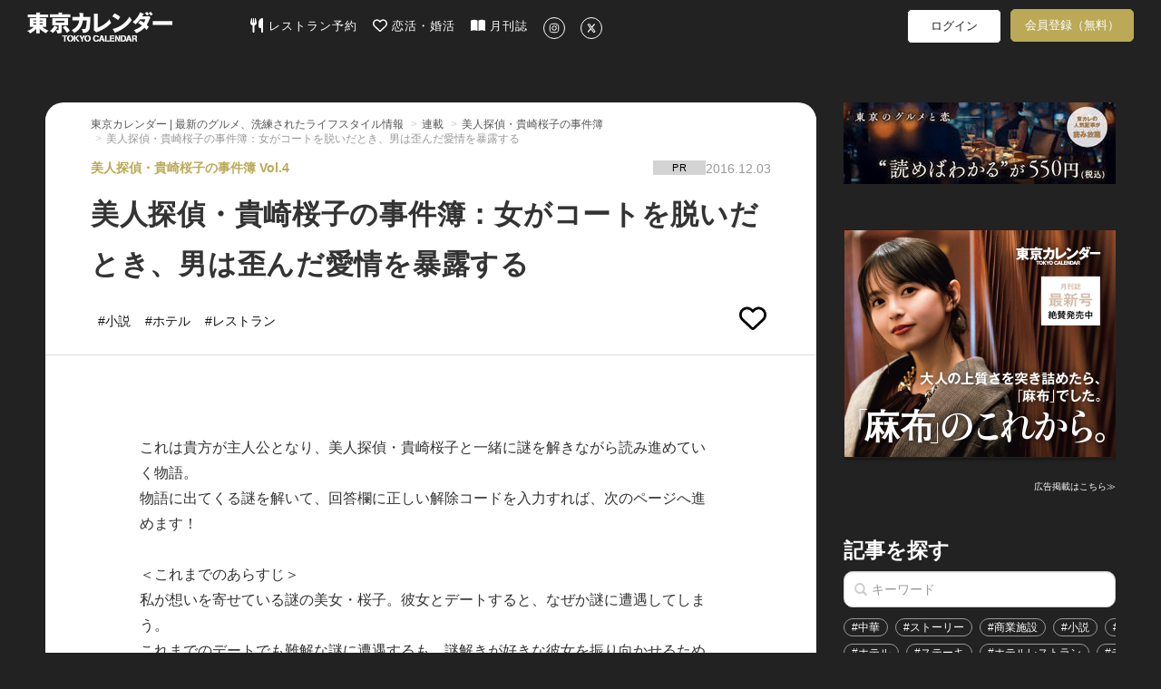

--- FILE ---
content_type: text/html; charset=utf-8
request_url: https://tokyo-calendar.jp/article/8281
body_size: 82235
content:
<!DOCTYPE html>
<html lang="ja">
  <head>
    
  <meta charset="utf-8">
  <meta http-equiv="X-UA-Compatible" content="IE=Edge">
  <meta name="viewport" content="width=device-width,initial-scale=1.0">


<meta name="robots" content="max-image-preview:large">
  <meta name="keywords" content="">
  <meta name="description" content="男の歪んだ愛情が、すべての原因だった？！　これは貴方が主人公となり、美人探偵・貴崎桜子と一緒に謎を解きながら読み進めていく物語。物語に出てくる謎を解いて、回答欄に正しい解除コードを入力すれば、次のページへ進めます！＜これま...">
  <meta property="og:title" content="美人探偵・貴崎桜子の事件簿：女がコートを脱いだとき、男は歪んだ愛情を暴露する" />
  <meta property="og:type" content="article" />
  <meta property="og:url" content="https://tokyo-calendar.jp/article/8281" />
  <meta property="og:site_name" content="東京カレンダー | 最新のグルメ、洗練されたライフスタイル情報" />
  <meta property="og:description" content="男の歪んだ愛情が、すべての原因だった？！" />
  <meta property="og:image" content="https://d35omnrtvqomev.cloudfront.net/photo/article/article_header/thumbnail_image_path/8281/215d89260d80664573861c3c71863a.jpg" />
  <meta property="fb:app_id" content="305140756353219" />
  <meta name="facebook-domain-verification" content="gs2vnpdc1j8pzc7r74l63ledsta28f" />
    <meta property="al:ios:url" content="tokyocalendarapp://tokyo-calendar.jp/article/8281" />
    <meta property="al:ios:app_store_id" content="942349300" />
    <meta property="al:ios:app_name" content="東京カレンダー-都会の大人に刺激的なライフスタイルを提案" />
    <meta property="al:android:url" content="tokyocalendarapp://tokyo-calendar.jp/article/8281" />
    <meta property="al:android:package" content="jp.tokyo_calendar.tokyocalendarandroid" />
    <meta property="al:android:app_name" content="東京カレンダー-都会の大人に刺激的なライフスタイルを提案" />
  <meta name="twitter:card" content="summary_large_image">
  <meta name="twitter:site" content="@tokyo_calendar">
  <meta name="twitter:title" content="美人探偵・貴崎桜子の事件簿：女がコートを脱いだとき、男は歪んだ愛情を暴露する">
  <meta name="twitter:description" content="男の歪んだ愛情が、すべての原因だった？！">
  <meta name="twitter:image" content="https://d35omnrtvqomev.cloudfront.net/photo/article/article_header/thumbnail_image_path/8281/215d89260d80664573861c3c71863a.jpg">

<title>美人探偵・貴崎桜子の事件簿：女がコートを脱いだとき、男は歪んだ愛情を暴露する(1/3)[東京カレンダー | 最新のグルメ、洗練されたライフスタイル情報]</title>
<meta content="authenticity_token" name="csrf-param" />
<meta content="Y2egsrspCwu+NNEJ8Bh12o5Cal1wQr3Y8wLzCKpRdTY=" name="csrf-token" />
  <link href="//d35omnrtvqomev.cloudfront.net/assets/application.front-cdd27667febe73a66eaa2b496ee40b4d.css" media="all" rel="stylesheet" />

  <!-- Le HTML5 shim, for IE6-8 support of HTML elements -->
  <!--[if lt IE 9]>
    <script src="//d35omnrtvqomev.cloudfront.net/assets/html5shiv_2.js"></script>
    <script src="//d35omnrtvqomev.cloudfront.net/assets/respond_2.min.js"></script>
    <link href="//d35omnrtvqomev.cloudfront.net/assets/respond-proxy.html" id="respond-proxy" rel="respond-proxy" />
    <link href="/assets/respond.proxy.gif" id="respond-redirect" rel="respond-redirect" />
    <script src="/assets/respond_2.proxy.js"></script>
  <![endif]-->

  <link rel="canonical" href="https://tokyo-calendar.jp/article/8281" />
  <link rel="alternate" media="handheld" href="https://tokyo-calendar.jp/article/8281" />


  <link rel="next" href="https://tokyo-calendar.jp/article/8281?page=2" />

  <!-- For third-generation iPad with high-resolution Retina display: -->
  <!-- Size should be 152 x 152 pixels -->
  <link href="//d35omnrtvqomev.cloudfront.net/assets/apple-touch-icon-152x152-precomposed-ff914d238adac994f1610b50cb9d473c.png" rel="apple-touch-icon-precomposed" sizes="152x152" type="image/png" />

  <!-- For iPhone with high-resolution Retina display: -->
  <!-- Size should be 120 x 120 pixels -->
  <link href="//d35omnrtvqomev.cloudfront.net/assets/apple-touch-icon-120x120-precomposed-81f617a734782705b950acdd4c4ac9cd.png" rel="apple-touch-icon-precomposed" sizes="120x120" type="image/png" />

  <!-- For first- and second-generation iPad: -->
  <!-- Size should be 76 x 76 pixels -->
  <link href="//d35omnrtvqomev.cloudfront.net/assets/apple-touch-icon-76x76-precomposed-ac08986e7b1609335e5a6189701ca782.png" rel="apple-touch-icon-precomposed" sizes="76x76" type="image/png" />

  <!-- For non-Retina iPhone, iPod Touch, and Android 2.1+ devices: -->
  <!-- Size should be 57 x 57 pixels -->
  <link href="//d35omnrtvqomev.cloudfront.net/assets/apple-touch-icon-precomposed-e357bc643c5ce7e48415dc8fb18c2e53.png" rel="apple-touch-icon-precomposed" type="image/png" />

  <!-- For all other devices -->
  <!-- Size should be 32 x 32 pixels -->
  <link href="//d35omnrtvqomev.cloudfront.net/assets/favicon-daf74241c0812cd824284b2af3e265e7.ico" rel="shortcut icon" type="image/vnd.microsoft.icon" />

  <!-- JavaScript Constants -->
  <script>
//<![CDATA[

var FACEBOOK_ID = 305140756353219;

//]]>
</script><script>
//<![CDATA[

var FACEBOOK_ID = 305140756353219;

//]]>
</script>

    <script type="text/javascript" async="async" src="//widgets.outbrain.com/outbrain.js"></script>



  <script>
//<![CDATA[

  (function(i,s,o,g,r,a,m){i['GoogleAnalyticsObject']=r;i[r]=i[r]||function(){
  (i[r].q=i[r].q||[]).push(arguments)},i[r].l=1*new Date();a=s.createElement(o),
  m=s.getElementsByTagName(o)[0];a.async=1;a.src=g;m.parentNode.insertBefore(a,m)
  })(window,document,'script','//www.google-analytics.com/analytics.js','ga');
  ga('create', 'UA-53687053-2', 'auto');
  ga('require', 'displayfeatures');
  ga('send', 'pageview');
//]]>
</script>
  




<!--
-->


<!--
  <script type="text/javascript" src="//cdn.apvdr.com/js/apv-ifbstr.min.js"></script>
  <script type="text/javascript" src="https://ad.polymorphicads.jp/api/polyAds.js" ></script>
-->

  <meta property="fb:pages" content="142711162464797" />

  <!-- Facebook Pixel Code -->
<script>
!function(f,b,e,v,n,t,s){if(f.fbq)return;n=f.fbq=function(){n.callMethod?
n.callMethod.apply(n,arguments):n.queue.push(arguments)};if(!f._fbq)f._fbq=n;
n.push=n;n.loaded=!0;n.version='2.0';n.queue=[];t=b.createElement(e);t.async=!0;
t.src=v;s=b.getElementsByTagName(e)[0];s.parentNode.insertBefore(t,s)}(window,
document,'script','https://connect.facebook.net/en_US/fbevents.js');
fbq('init', '1783838258563771'); // Insert your pixel ID here.
fbq('track', 'PageView');
</script>
<noscript><img height="1" width="1" style="display:none"
src="https://www.facebook.com/tr?id=1783838258563771&ev=PageView&noscript=1"
/></noscript>
<!-- DO NOT MODIFY -->
<!-- End Facebook Pixel Code -->


<!-- Google Adsense 設定用タグ -->
  <script data-ad-client="ca-pub-5041893737951978" async src="https://pagead2.googlesyndication.com/pagead/js/adsbygoogle.js"></script>

  <!-- Google Ad Manager による広告配信用のタグ群(PC) -->
  <script async src="https://securepubads.g.doubleclick.net/tag/js/gpt.js"></script>
<script>
window.googletag = window.googletag || {cmd: []};
googletag.cmd.push(function() {
  googletag.defineSlot('/22424220561/sitetop_pc_left_300_250', [300, 250], 'div-gpt-ad-1622446321095-0').addService(googletag.pubads());
  googletag.defineSlot('/22424220561/sitetop_pc_center_300_250', [300, 250], 'div-gpt-ad-1622512777200-0').addService(googletag.pubads());
  googletag.defineSlot('/22424220561/sitetop_pc_right_300_250', [300, 250], 'div-gpt-ad-1622512882772-0').addService(googletag.pubads());
  googletag.defineSlot('/22424220561/article_page_pc_left_line1_300_250', [300, 250], 'div-gpt-ad-1623044628029-0').addService(googletag.pubads());
  googletag.defineSlot('/22424220561/article_page_pc_center_line1_300_250', [300, 250], 'div-gpt-ad-1623043081749-0').addService(googletag.pubads());
  googletag.defineSlot('/22424220561/article_page_pc_right_line1_300_250', [300, 250], 'div-gpt-ad-1623044796032-0').addService(googletag.pubads());
  googletag.defineSlot('/22424220561/search_page_pc_left_line1_300_250', [300, 250], 'div-gpt-ad-1623045304816-0').addService(googletag.pubads());
  googletag.defineSlot('/22424220561/search_page_pc_center_line1_300_250', [300, 250], 'div-gpt-ad-1623045060061-0').addService(googletag.pubads());
  googletag.defineSlot('/22424220561/search_page_pc_right_line1_300_250', [300, 250], 'div-gpt-ad-1623055404834-0').addService(googletag.pubads());
  googletag.pubads().enableSingleRequest();
  googletag.enableServices();
});
</script>



      <script>
    window.dataLayer = window.dataLayer || [];
    dataLayer.push({'mid': null });
  </script>


  <!-- Google Tag Manager 設定用タグ -->
    <!-- Google Tag Manager -->
<script>(function(w,d,s,l,i){w[l]=w[l]||[];w[l].push({'gtm.start':
new Date().getTime(),event:'gtm.js'});var f=d.getElementsByTagName(s)[0],
j=d.createElement(s),dl=l!='dataLayer'?'&l='+l:'';j.async=true;j.src=
'https://www.googletagmanager.com/gtm.js?id='+i+dl+ '&gtm_auth=rBFopZ7c-0mFbdIWgecTfw&gtm_preview=env-1&gtm_cookies_win=x';f.parentNode.insertBefore(j,f);
})(window,document,'script','dataLayer','GTM-T6T4RT7');</script>
<!-- End Google Tag Manager -->


  </head>

  <body class="narrow-margin" id="article_show">

     <!-- Google Tag Manager -->
      <!-- Google Tag Manager (noscript) -->
<noscript><iframe src="https://www.googletagmanager.com/ns.html?id=GTM-T6T4RT7&gtm_auth=rBFopZ7c-0mFbdIWgecTfw&gtm_preview=env-1&gtm_cookies_win=x"
height="0" width="0" style="display:none;visibility:hidden"></iframe></noscript>
<!-- End Google Tag Manager (noscript) -->


    <!-- header -->
    <header class="navbar">
  <nav class="container">
    <div class="navbar navbar-main navbar-logo">
      <a href="/?ref=site_logo">
        <p>東京カレンダー | 最新のグルメ、洗練されたライフスタイル情報</p>
          <img alt="Header logo" loading="lazy" src="//d35omnrtvqomev.cloudfront.net/assets/header_logo-5ff0048272bc97cc18557e977e80441a.png" />
</a>    </div>

      <div class="main-tagline clearfix">
        
      </div>

      <div class="navbar navbar-main main-menu pc-navbar">
        <ul class="nav navbar-nav gmenu">
          <li>
            <a class="nav-icon-text-link" href="https://gourmet-calendar.com/?utm_source=tcw&amp;utm_medium=referral&amp;utm_campaign=tcw_header" target="_blank">
              <img alt="レストラン予約" class="icon" loading="lazy" src="//d35omnrtvqomev.cloudfront.net/assets/utensils-solid-5eaff7034d797fcdcbb3b312f930e486.svg" />
              レストラン予約
</a>          </li>
          <li>
            <a class="nav-icon-text-link" href="https://go.onelink.me/KVTI/5b7ff7e0?c=header" target="_blank">
              <img alt="恋活・婚活" class="icon" loading="lazy" src="//d35omnrtvqomev.cloudfront.net/assets/heart-regular-43c644ed4c32f73690873bb324602ec6.svg" />
              恋活・婚活
</a>          </li>
          <li>
            <a class="nav-icon-text-link" href="https://amzn.to/3RxgYp5" target="_blank">
              <img alt="月刊誌" class="icon" loading="lazy" src="//d35omnrtvqomev.cloudfront.net/assets/book-open-solid-b38c107cf317f53c24e13c6b669fcae0.svg" />
              月刊誌
</a>          </li>
          <li>
            <a class="nav-icon-text-link" href="https://instagram.com/tokyocalendar" target="_blank">
              <img alt="Instagram" class="sns-icon-circle" loading="lazy" src="//d35omnrtvqomev.cloudfront.net/assets/instagram-brands-solid-b93f7f347d4e9fb644be8b9e473296c6.svg" />
</a>          </li>
          <li>
            <a class="nav-icon-text-link" href="https://twitter.com/tokyo_calendar" target="_blank">
              <img alt="X" class="sns-icon-circle" loading="lazy" src="//d35omnrtvqomev.cloudfront.net/assets/x-twitter-brands-solid-407b71c9d66457f5b9ef6f8468982172.svg" />
</a>          </li>
        </ul>
      </div>

      <div class="navbar navbar-sub pc-navbar">
        <ul class="nav navbar-nav mypage-menu mypage-menu-new">
            <li class="mypage-menu-#{unless Rails.env.education? ? 'reserve' : 'mypage'}">
              <a class="mypage-menu-login" href="/users/sign_in?after_close=true&amp;front=true&amp;ref=gmenu">ログイン</a>
            </li>
              <li class="sign_up_member">
                <a class="mypage-menu-sign-up" href="/user_sign_up/new?ref=gmenu">会員登録（無料）</a>
              </li>

        </ul>
      </div>

      <div class="navbar navbar-sub tablet-navbar">
        <a href="/articles_list?ref=gmenu">
          <img alt="Magnifying glass solid" class="menu-icon" loading="lazy" src="//d35omnrtvqomev.cloudfront.net/assets/magnifying-glass-solid-56a7013227bc295e7fa9ac0f4ac089c1.svg" />
</a>

          <ul class="mypage-menu mypage-menu-new">
              <li class="mypage-menu-#{unless Rails.env.education? ? 'reserve' : 'mypage'}">
                <a class="mypage-menu-login" href="/users/sign_in?after_close=true&amp;front=true&amp;ref=gmenu">ログイン</a>
              </li>
                <li class="sign_up_member">
                  <a class="mypage-menu-sign-up" href="/user_sign_up/new?ref=gmenu">会員登録（無料）</a>
                </li>
          </ul>

      </div>
  </nav>


</header>


      
      


<div class="container2">


  <div class="article-layout">
    <div class="article-container">

      <div id="article-content" class="article-content sharebox-anchor">
        <div id="article-head">
          <div class="article-title-area">
            <div>
              <ol class="breadcrumb" itemscope="itemscope" itemtype="http://schema.org/BreadcrumbList"><li itemprop="itemListElement" itemscope="itemscope" itemtype="http://schema.org/ListItem"><a href="https://tokyo-calendar.jp/?locale=ja" itemprop="item"><span itemprop="name">東京カレンダー | 最新のグルメ、洗練されたライフスタイル情報</span><meta content="1" itemprop="position"></meta></a></li>
<li itemprop="itemListElement" itemscope="itemscope" itemtype="http://schema.org/ListItem"><a href="https://tokyo-calendar.jp/story/search" itemprop="item"><span itemprop="name">連載</span><meta content="2" itemprop="position"></meta></a></li>
<li itemprop="itemListElement" itemscope="itemscope" itemtype="http://schema.org/ListItem"><a href="https://tokyo-calendar.jp/story/4665" itemprop="item"><span itemprop="name">美人探偵・貴崎桜子の事件簿</span><meta content="3" itemprop="position"></meta></a></li>
<li class="active">美人探偵・貴崎桜子の事件簿：女がコートを脱いだとき、男は歪んだ愛情を暴露する</li>
</ol>
            </div>
            <div class="article-content-title">
              <div class="header-meta-info">
                <div class="story-caption">
					                                      <span>美人探偵・貴崎桜子の事件簿 Vol.4</span>

                </div>
                <div class="pr-and-date">
                  <li class="contents-info-tag pr">PR</li>
                    <p class="article-content-date">
                      <span>2016.12.03</span>
                    </p>
                </div>
              </div>
              <h4></h4>
                  <h1><span>美人探偵・貴崎桜子の事件簿：女がコートを脱いだとき、男は歪んだ愛情を暴露する</span></h1>
              <p></p>
                <div class="date-tag-field">
                  <div class="article-tag-area large"><a href="/article_tag/72?ref=from_article"><div class="article-tag" title="【小説】に関する記事一覧">#小説</div></a><a href="/article_tag/317?ref=from_article"><div class="article-tag" title="【ホテル】に関する記事一覧">#ホテル</div></a><a href="/article_tag/316?ref=from_article"><div class="article-tag" title="【レストラン】に関する記事一覧">#レストラン</div></a></div>
                  <div class="content-btns">
                    <div class="article-bookmark">
                      <a class="btn-bookmark-icon" data-closable="true" data-is-white="false" href="/users/sign_in?after_close=true&amp;front=true&amp;ref=article-favorite"><img alt="Favorite regular" loading="lazy" src="//d35omnrtvqomev.cloudfront.net/assets/favorite-regular-afcefc4ca092daea9793c6cbfe6cea17.svg" /></a>
                    </div>
                  </div>
                </div>
            </div>
          </div>
        </div>

          <div class="title-space"></div>

        <div id="contents-container" class="">
          <div class="main-contents main-contents-article">
                                      
                      <section class="article-content-body row"><div class="article-content-text col-md-10 col-xs-offset-1 col-sm-10"><h5></h5><p class="small-caption"></p><p><span>これは貴方が主人公となり、美人探偵・貴崎桜子と一緒に謎を解きながら読み進めていく物語。<br />
物語に出てくる謎を解いて、回答欄に正しい解除コードを入力すれば、次のページへ進めます！<br />
<br />
＜これまでのあらすじ＞<br />
私が想いを寄せている謎の美女・桜子。彼女とデートすると、なぜか謎に遭遇してしまう。<br />
これまでのデートでも難解な謎に遭遇するも、謎解きが好きな彼女を振り向かせるためなんとか答えを導く事に成功してきた。<br />
<br />
前回のデートで銀座のキャビアバーの美人ソムリエ・マミが失踪した事を知らされたが、見事に謎を解き『アドニスタ』というレストラン名を導き出した。<br />
<br />
早速『アドニスタ』へ行く事にした私と桜子。ここではどんな謎が待ち受けているのか……？<br />
<br />
第1話：<a href="https://tokyo-calendar.jp/article/7709" target="_blank">事件はデート中に起こる。消えたワイングラスの謎を追え！</a><br />
第2話：<a href="https://tokyo-calendar.jp/article/8060" target="_blank">手強い相手ほど燃える？！ドS美女の、スマホ画面に浮かぶ謎とは？</a><br />
第3話：<a href="https://tokyo-calendar.jp/article/8107" target="_blank">彼女から2度目の誘い。計算づくの上目づかいをしてくる彼女は脈ありか？</a></span></p></div></section>
                      <section class="article-content-body row"><div class="article-content-subpic col-md-10 col-xs-offset-1 col-sm-10"><a class="article-pic" href="/article/8281?photo=854561" title=""><img alt="" class="img-responsive" loading="lazy" src="//d35omnrtvqomev.cloudfront.net/photo/article/article_part/image_path_1/85456/b3b9e3e9eb667583dd4d0b53bc25c6.jpg" /></a></div><div class="article-content-text col-md-10 col-xs-offset-1 col-sm-10"><h5></h5><p class="small-caption"></p><p><span><br />
『アドニスタ』での私の対応次第で、桜子が今夜泊まるホテルを教えてくれると言われて、私は桜子の手を引いて、急いで『アドニスタ』へ向かうことにした。<br />
<br />
銀座でタクシーをつかまえ、桜子と一緒に乗り込み向かったのは六本木。<br />
<br />
『アドニスタ』は六本木交差点から歩いて数分の場所にあった。私たちは早速店に入ると、迎え入れてくれたスタッフに聞いた。<br />
<br />
「こちらのオーナーは、今日はお店にいらっしゃいますか？」<br />
<br />
つい早口で聞いてしまい、スタッフの男性から不審な目を向けられてしまった。<br />
<br />
私は慌てて「いや実は……」と事情を説明しようとすると、桜子から腕を掴まれ制止されてしまった。<br />
<br />
「急にごめんなさいね。オーナーにはソムリエのマミさんの件で伺ったとお伝えていただければ、おわかりいただけると思うわ」<br />
<br />
そう言って桜子はにこりと微笑んだ。スタッフの男性は桜子の美しい微笑に見惚れたまま無言でこくりと頷くと、店の奥へと消えた。その後ろ姿を見ながら、桜子に「うまくやらなきゃ」とウインクされてしまった。<br />
<br />
しばらく待っていると、一人の男性が現れた。黒のタイトなスーツをパリッと着こなし、口元には手入れされた髯が上品にたくわえられている。見るからにリッチなジェントルマンという風貌だ。<br />
<br />
「やあ、桜子。よく来てくれたね」<br />
<br />
オーナーの男は、両手を大きく広げて桜子の顔を見ながら満面の笑みを浮かべていた。桜子の隣に立つ私を一瞥すると、少しだけ顔をしかめたように見えて、彼も桜子を好きであることが容易に察しがついた。<br />
<br />
「なんだ、桜子、知り合いなのかい？」<br />
<br />
彼が親しげに“桜子”と呼んだものだから、桜子に尋ねたが彼女は肩をすくませながら「覚えがない」と言うのだった。<br />
<br />
私は、桜子と奥田と名乗るオーナーとの温度差に違和感を覚えながらも案内されるまま、奥の個室へと進んだ。<br />
<br />
個室に入ると、桜子はコートを脱いで艶めく肌をあらわにした。その動作に釘づけの私とオーナーを気にすることもなく、彼女は単刀直入に聞いた。<br />
<br />
「ソムリエのマミさんが数日前から失踪しているのはご存知かしら？」</span></p></div></section>
                      <section class="article-content-body row next-page-paragraph"><div class="article-content-text col-md-10 col-xs-offset-1 col-sm-10"><p></p><p class="link-text"><a href="/article/8281?page=2"><span>男の口から、驚愕の真実が語られる！</span></a></p></div></section>

                <div class="pagination">  <ul class="pagination">
      
      
      <li>
  <a href="/article/8281?page=2" rel="next">次ページ &rsaquo;</a>
</li>

      
  </ul>
</div>

                <div id="article-read-complete"></div>
                  <div class="article_in_ad">
                    <div><a href=" https://goo.gl/7n4zpg" target="_blank" title="ディアブロ_4話目PC"><img alt="ディアブロ_4話目PC" class="ad-impression" id="pc-article-rectangle-in-ad" loading="lazy" src="//d35omnrtvqomev.cloudfront.net/photo/other/sitetop_ad/image_path/1017/8f1ffc71daed0e4aa95906910fb43a.png" /></a></div>
                  </div>

          </div>
        </div>
      </div>


                      <div class="story-container">
            <div class="story-thumbnail" style="background-image: url('//d35omnrtvqomev.cloudfront.net/photo/article/story_header/thumbnail_image_path/4665/38a2f38bc2c2bce168ebec7c27d225.jpg');"></div>
            <div class="story-content">
              <h2 class="story-title">美人探偵・貴崎桜子の事件簿</h2>
              <p class="story-lead">
                ついに始まる、東カレWEB初の、ミステリー連載！<br>これは「あなた」が登場人物の一人になって、美人探偵・貴崎桜子と一緒に謎を解きながら読み進めていく物語。<br><br>謎を解いて回答を入力した場合のみ、次のページへ進むことができる！そしてその先には、更なる謎が待ち受けている……！？
              </p>
              <a class="story-button" href="/story/4665">この連載の記事一覧</a>
            </div>
          </div>


                        
<div class="middle-article-carousel">

  <div class="carousel-container">
    <div class="carousel-items-wrapper">
      <ul class="carousel-items">
          <li class="carousel-item">
            


    <a href="https://tokyo-calendar.jp/article/8521?ref=story" class="middle-article-link">
        <div class="middle-article-cell">
            <div class="thumbnail-container">
                <img alt="" class="thumbnail-image " loading="lazy" src="//d35omnrtvqomev.cloudfront.net/photo/article/article_header/sitetop_thumbnail_image_path/8521/af66d1bdbf6c44f0ffe180b187fac5.jpg" />
            </div>

            <div class="article-info">
                <div class="story-caption-container">
                            <div class="story-caption">
                                美人探偵・貴崎桜子の事件簿 Vol.6
                            </div>
                </div>

                <div class="article-title">
                    美人探偵・貴崎桜子の事件簿 最終回：すべての謎が明らかに。仮面をつけた女たちの、本性が暴かれる
                </div>

                    <div class="article-meta">
                        <div class="article-tags">
                                <div class="article-tag pr-tag">PR</div>
                                <div class="article-tag" title="【小説】に関する記事一覧">#小説</div>
                        </div>
                    </div>
            </div>
        </div>
    </a>

          </li>
          <li class="carousel-item">
            


    <a href="https://tokyo-calendar.jp/article/8519?ref=story" class="middle-article-link">
        <div class="middle-article-cell">
            <div class="thumbnail-container">
                <img alt="" class="thumbnail-image " loading="lazy" src="//d35omnrtvqomev.cloudfront.net/photo/article/article_header/sitetop_thumbnail_image_path/8519/a7f07c8cd735c02ea4e11e421f4152.jpg" />
            </div>

            <div class="article-info">
                <div class="story-caption-container">
                            <div class="story-caption">
                                美人探偵・貴崎桜子の事件簿 Vol.5
                            </div>
                </div>

                <div class="article-title">
                    美人探偵・貴崎桜子の事件簿 ：密かに開催されるVIPだけの食事会。そこへ届いた謎の手紙とは？
                </div>

                    <div class="article-meta">
                        <div class="article-tags">
                                <div class="article-tag pr-tag">PR</div>
                                <div class="article-tag" title="【小説】に関する記事一覧">#小説</div>
                        </div>
                    </div>
            </div>
        </div>
    </a>

          </li>
          <li class="carousel-item">
            


    <a href="https://tokyo-calendar.jp/article/8060?ref=story" class="middle-article-link">
        <div class="middle-article-cell">
            <div class="thumbnail-container">
                <img alt="" class="thumbnail-image " loading="lazy" src="//d35omnrtvqomev.cloudfront.net/photo/article/article_header/sitetop_thumbnail_image_path/8060/79fa7b83bd313b6e1ac34140e4af62.jpg" />
            </div>

            <div class="article-info">
                <div class="story-caption-container">
                            <div class="story-caption">
                                美人探偵・貴崎桜子の事件簿 Vol.2
                            </div>
                </div>

                <div class="article-title">
                    美人探偵・貴崎桜子の事件簿：手強い相手ほど燃える？！ドS美女の、スマホ画面に浮かぶ謎とは？
                </div>

                    <div class="article-meta">
                        <div class="article-tags">
                                <div class="article-tag pr-tag">PR</div>
                                <div class="article-tag" title="【小説】に関する記事一覧">#小説</div>
                        </div>
                    </div>
            </div>
        </div>
    </a>

          </li>
          <li class="carousel-item">
            


    <a href="https://tokyo-calendar.jp/article/7709?ref=story" class="middle-article-link">
        <div class="middle-article-cell">
            <div class="thumbnail-container">
                <img alt="" class="thumbnail-image " loading="lazy" src="//d35omnrtvqomev.cloudfront.net/photo/article/article_header/sitetop_thumbnail_image_path/7709/8a3ae9a740439cd72efb7561697cb7.jpg" />
            </div>

            <div class="article-info">
                <div class="story-caption-container">
                            <div class="story-caption">
                                美人探偵・貴崎桜子の事件簿 Vol.1
                            </div>
                </div>

                <div class="article-title">
                    美人探偵・貴崎桜子の事件簿：事件はデート中に起こる。消えたワイングラスの謎を追え！
                </div>

                    <div class="article-meta">
                        <div class="article-tags">
                                <div class="article-tag pr-tag">PR</div>
                                <div class="article-tag" title="【小説】に関する記事一覧">#小説</div>
                        </div>
                    </div>
            </div>
        </div>
    </a>

          </li>
      </ul>
    </div>
  </div>

  <div class="carousel-scrollbar-wrapper">
    <div class="carousel-scrollbar">
      <div class="scrollbar-track">
        <div class="scrollbar-thumb" style="width: 50.0%"></div>
      </div>
    </div>
    <div class="carousel-buttons">
      <button class="scrollbar-button scrollbar-prev">
        <img alt="Angle left solid" class="scrollbar-icon" loading="lazy" src="//d35omnrtvqomev.cloudfront.net/assets/angle-left-solid-4154be9e56205b2c8f69fb49f9f30bd2.svg" />
      </button>
      <button class="scrollbar-button scrollbar-next">
        <img alt="Angle right solid" class="scrollbar-icon" loading="lazy" src="//d35omnrtvqomev.cloudfront.net/assets/angle-right-solid-4a2463324d329c4de14a0589cc6ad9cb.svg" />
      </button>
    </div>
  </div>
</div>

<script>
  document.addEventListener("DOMContentLoaded", () => {
    const carousels = document.querySelectorAll(".middle-article-carousel");

    carousels.forEach((carousel) => {
      const itemsWrapper = carousel.querySelector(".carousel-items-wrapper");
      const items = carousel.querySelector(".carousel-items");
      const itemsCount = items ? items.children.length : 0;
      const prevButton = carousel.querySelector(".scrollbar-prev");
      const nextButton = carousel.querySelector(".scrollbar-next");
      const thumb = carousel.querySelector(".scrollbar-thumb");

      const itemsToShow = 3; // Number of items visible at a time
      const maxIndex = Math.ceil(itemsCount / itemsToShow) - 1; // Maximum index

      // Return early if items are fewer than itemsToShow
      if (!items || itemsCount <= itemsToShow) {
        return;
      }

      let currentIndex = 0;

      const updateCarousel = () => {
          const itemWidth = itemsWrapper.offsetWidth / itemsToShow; // Width of one item
          items.style.transform = `translateX(-${currentIndex * itemWidth * itemsToShow}px)`;

          const thumbWidth = (1 / Math.ceil(itemsCount / itemsToShow)) * 100; // Adjust scrollbar thumb width
          thumb.style.width = `${thumbWidth}%`;

          const leftPercentage = (currentIndex / maxIndex) * (100 - thumbWidth);
          thumb.style.left = `${Math.max(0, Math.min(leftPercentage, 100 - thumbWidth))}%`;
      };

      // Previous button click
      prevButton?.addEventListener("click", () => {
        if (currentIndex > 0) {
          currentIndex -= 1;
          updateCarousel();
        }
      });

      // Next button click
      nextButton?.addEventListener("click", () => {
        if (currentIndex < maxIndex) {
          currentIndex += 1;
          updateCarousel();
        }
      });

      // Initialize carousel
      updateCarousel();
    });
  });
</script>





          
<div class="middle-article-carousel">
    <div class="carousel-header">
      <h4 class="carousel-name">おすすめ記事</h4>
    </div>

  <div class="carousel-container">
    <div class="carousel-items-wrapper">
      <ul class="carousel-items">
          <li class="carousel-item">
            


    <a href="https://tokyo-calendar.jp/article/8107?ref=recommend" class="middle-article-link">
        <div class="middle-article-cell">
            <div class="thumbnail-container">
                <img alt="" class="thumbnail-image " loading="lazy" src="//d35omnrtvqomev.cloudfront.net/photo/article/article_header/sitetop_thumbnail_image_path/8107/8ad9caa3f1fa601f6e21feae800358.jpg" />
            </div>

            <div class="article-info">
                <div class="story-caption-container">
                            <div class="story-caption">
                                美人探偵・貴崎桜子の事件簿 Vol.3
                            </div>
                </div>

                <div class="article-title">
                    美人探偵・貴崎桜子の事件簿：彼女から2度目の誘い。計算づくの上目づかいをしてくる彼女は脈ありか？
                </div>

                    <div class="article-meta">
                        <div class="article-tags">
                                <div class="article-tag pr-tag">PR</div>
                                <div class="article-tag" title="【小説】に関する記事一覧">#小説</div>
                        </div>
                    </div>
            </div>
        </div>
    </a>

          </li>
          <li class="carousel-item">
            


    <a href="https://tokyo-calendar.jp/article/7424?ref=recommend" class="middle-article-link">
        <div class="middle-article-cell">
            <div class="thumbnail-container">
                <img alt="" class="thumbnail-image " loading="lazy" src="//d35omnrtvqomev.cloudfront.net/photo/article/article_header/sitetop_thumbnail_image_path/7424/bd226a88f49040ea1304283b9b38f5.jpg" />
            </div>

            <div class="article-info">
                <div class="story-caption-container">
                            <div class="story-caption">
                                ラール・エ・ラ・マニエール Vol.1
                            </div>
                </div>

                <div class="article-title">
                    ラール・エ・ラ・マニエール：婚約破棄された美人受付嬢を蘇らせた、あるレストランの物語
                </div>

                    <div class="article-meta">
                        <div class="article-tags">
                                <div class="article-tag" title="【小説】に関する記事一覧">#小説</div>
                        </div>
                    </div>
            </div>
        </div>
    </a>

          </li>
          <li class="carousel-item">
            


    <a href="https://tokyo-calendar.jp/article/20308?ref=recommend" class="middle-article-link">
        <div class="middle-article-cell">
            <div class="thumbnail-container">
                <img alt="" class="thumbnail-image " loading="lazy" src="//d35omnrtvqomev.cloudfront.net/photo/article/article_header/sitetop_thumbnail_image_path/20308/85f115c5ee04b0a36d4fe0647bf20c.jpg" />
            </div>

            <div class="article-info">
                <div class="story-caption-container">
                            <div class="story-caption">
                                男と女の怪談～25歳以下閲覧禁止～ Vol.14
                            </div>
                        <div class="lock-icon-container">
                            <img alt="Lock locked premium icon" class="lock-icon" loading="lazy" src="//d35omnrtvqomev.cloudfront.net/assets/lock_locked_premium_icon-0c810f279e3290a6bc24dd6b1e2abf45.png" />
                        </div>
                </div>

                <div class="article-title">
                    究極のイケメンにして超エリート。無双の33歳男に「結婚を決心させた」女の戦慄の策略とは
                </div>

                    <div class="article-meta">
                        <div class="article-tags">
                                <div class="article-tag" title="【小説】に関する記事一覧">#小説</div>
                        </div>
                    </div>
            </div>
        </div>
    </a>

          </li>
          <li class="carousel-item">
            


    <a href="https://tokyo-calendar.jp/article/17053?ref=recommend" class="middle-article-link">
        <div class="middle-article-cell">
            <div class="thumbnail-container">
                <img alt="" class="thumbnail-image " loading="lazy" src="//d35omnrtvqomev.cloudfront.net/photo/article/article_header/sitetop_thumbnail_image_path/17053/cefec19ffa8cc311145c8d8fe22672.jpg" />
            </div>

            <div class="article-info">
                <div class="story-caption-container">
                            <div class="story-caption">
                                【大ヒット御礼】煮沸 第二章 Vol.4
                            </div>
                </div>

                <div class="article-title">
                    敵と味方から仕組まれた罠。全ての希望が潰えた時、起きてはならない人格が目覚める。
                </div>

                    <div class="article-meta">
                        <div class="article-tags">
                                <div class="article-tag" title="【小説】に関する記事一覧">#小説</div>
                        </div>
                    </div>
            </div>
        </div>
    </a>

          </li>
          <li class="carousel-item">
            


    <a href="https://tokyo-calendar.jp/article/24553?ref=recommend" class="middle-article-link">
        <div class="middle-article-cell">
            <div class="thumbnail-container">
                <img alt="" class="thumbnail-image " loading="lazy" src="//d35omnrtvqomev.cloudfront.net/photo/article/article_header/sitetop_thumbnail_image_path/24553/58d52b4c0b13b449f3827c9fb9561f.jpg" />
            </div>

            <div class="article-info">
                <div class="story-caption-container">
                            <div class="story-caption">
                                松坂由里香の奇妙な婚活 Vol.1
                            </div>
                </div>

                <div class="article-title">
                    松坂由里香の奇妙な婚活：お泊まりデートの翌日。男は先にベッドを抜け出し、女の目を盗んでこっそり…
                </div>

                    <div class="article-meta">
                        <div class="article-tags">
                                <div class="article-tag" title="【小説】に関する記事一覧">#小説</div>
                        </div>
                    </div>
            </div>
        </div>
    </a>

          </li>
          <li class="carousel-item">
            


    <a href="https://tokyo-calendar.jp/article/10918?ref=recommend" class="middle-article-link">
        <div class="middle-article-cell">
            <div class="thumbnail-container">
                <img alt="" class="thumbnail-image " loading="lazy" src="//d35omnrtvqomev.cloudfront.net/photo/article/article_header/sitetop_thumbnail_image_path/10918/0fce0ff946edf63a502f9f2b999807.jpg" />
            </div>

            <div class="article-info">
                <div class="story-caption-container">
                            <div class="story-caption">
                                恋愛中毒 Vol.11
                            </div>
                        <div class="lock-icon-container">
                            <img alt="Lock locked premium icon" class="lock-icon" loading="lazy" src="//d35omnrtvqomev.cloudfront.net/assets/lock_locked_premium_icon-0c810f279e3290a6bc24dd6b1e2abf45.png" />
                        </div>
                </div>

                <div class="article-title">
                    恋愛中毒：「裕福な生活なんか、いらない。」恋に狂った人妻を現実に引き戻した、衝撃の事実
                </div>

                    <div class="article-meta">
                        <div class="article-tags">
                                <div class="article-tag" title="【小説】に関する記事一覧">#小説</div>
                        </div>
                    </div>
            </div>
        </div>
    </a>

          </li>
          <li class="carousel-item">
            


    <a href="https://tokyo-calendar.jp/article/21372?ref=recommend" class="middle-article-link">
        <div class="middle-article-cell">
            <div class="thumbnail-container">
                <img alt="" class="thumbnail-image " loading="lazy" src="//d35omnrtvqomev.cloudfront.net/photo/article/article_header/sitetop_thumbnail_image_path/21372/7bd51bea122c940424866d28fce236.jpg" />
            </div>

            <div class="article-info">
                <div class="story-caption-container">
                            <div class="story-caption">
                                へんなかねもち図鑑 Vol.1
                            </div>
                </div>

                <div class="article-title">
                    へんなかねもち図鑑：「ネイルが紹介で半額♡」の罠。富裕層が支払う本当の“お友達価格”とは
                </div>

                    <div class="article-meta">
                        <div class="article-tags">
                                <div class="article-tag" title="【小説】に関する記事一覧">#小説</div>
                        </div>
                    </div>
            </div>
        </div>
    </a>

          </li>
          <li class="carousel-item">
            


    <a href="https://tokyo-calendar.jp/article/19809?ref=recommend" class="middle-article-link">
        <div class="middle-article-cell">
            <div class="thumbnail-container">
                <img alt="" class="thumbnail-image " loading="lazy" src="//d35omnrtvqomev.cloudfront.net/photo/article/article_header/sitetop_thumbnail_image_path/19809/1801288065a05d9f096b5fdf6f4e5b.jpg" />
            </div>

            <div class="article-info">
                <div class="story-caption-container">
                            <div class="story-caption">
                                やまとなでし男 Vol.7
                            </div>
                        <div class="lock-icon-container">
                            <img alt="Lock locked premium icon" class="lock-icon" loading="lazy" src="//d35omnrtvqomev.cloudfront.net/assets/lock_locked_premium_icon-0c810f279e3290a6bc24dd6b1e2abf45.png" />
                        </div>
                </div>

                <div class="article-title">
                    デートに向かう途中、元カノに再会した男。彼女に迫られた男の、最低な裏切り
                </div>

                    <div class="article-meta">
                        <div class="article-tags">
                                <div class="article-tag" title="【小説】に関する記事一覧">#小説</div>
                        </div>
                    </div>
            </div>
        </div>
    </a>

          </li>
          <li class="carousel-item">
            


    <a href="https://tokyo-calendar.jp/article/28353?ref=recommend" class="middle-article-link">
        <div class="middle-article-cell">
            <div class="thumbnail-container">
                <img alt="" class="thumbnail-image " loading="lazy" src="//d35omnrtvqomev.cloudfront.net/photo/article/article_header/sitetop_thumbnail_image_path/28353/b85b3882093e0b3c0f9b2ce535e51b.jpg" />
            </div>

            <div class="article-info">
                <div class="story-caption-container">
                            <div class="story-caption">
                                東京レストラン・ストーリー Vol.41
                            </div>
                        <div class="lock-icon-container">
                            <img alt="Lock locked premium icon" class="lock-icon" loading="lazy" src="//d35omnrtvqomev.cloudfront.net/assets/lock_locked_premium_icon-0c810f279e3290a6bc24dd6b1e2abf45.png" />
                        </div>
                </div>

                <div class="article-title">
                    「そんなの聞いてない…」別れる前の“最後のデート”で、彼から告げられた衝撃の真実とは
                </div>

                    <div class="article-meta">
                        <div class="article-tags">
                                <div class="article-tag" title="【小説】に関する記事一覧">#小説</div>
                        </div>
                    </div>
            </div>
        </div>
    </a>

          </li>
          <li class="carousel-item">
            


    <a href="https://tokyo-calendar.jp/article/13491?ref=recommend" class="middle-article-link">
        <div class="middle-article-cell">
            <div class="thumbnail-container">
                <img alt="" class="thumbnail-image " loading="lazy" src="//d35omnrtvqomev.cloudfront.net/photo/article/article_header/sitetop_thumbnail_image_path/13491/acb6505f601dfc6ddf299c98fc5cba.jpg" />
            </div>

            <div class="article-info">
                <div class="story-caption-container">
                            <div class="story-caption">
                                オールドリッチの悲哀 Vol.1
                            </div>
                </div>

                <div class="article-title">
                    オールドリッチの悲哀：資産が数十億あっても満たされぬ。不自由ない人生で感じる虚しさ
                </div>

                    <div class="article-meta">
                        <div class="article-tags">
                                <div class="article-tag" title="【小説】に関する記事一覧">#小説</div>
                        </div>
                    </div>
            </div>
        </div>
    </a>

          </li>
      </ul>
    </div>
  </div>

  <div class="carousel-scrollbar-wrapper">
    <div class="carousel-scrollbar">
      <div class="scrollbar-track">
        <div class="scrollbar-thumb" style="width: 25.0%"></div>
      </div>
    </div>
    <div class="carousel-buttons">
      <button class="scrollbar-button scrollbar-prev">
        <img alt="Angle left solid" class="scrollbar-icon" loading="lazy" src="//d35omnrtvqomev.cloudfront.net/assets/angle-left-solid-4154be9e56205b2c8f69fb49f9f30bd2.svg" />
      </button>
      <button class="scrollbar-button scrollbar-next">
        <img alt="Angle right solid" class="scrollbar-icon" loading="lazy" src="//d35omnrtvqomev.cloudfront.net/assets/angle-right-solid-4a2463324d329c4de14a0589cc6ad9cb.svg" />
      </button>
    </div>
  </div>
</div>

<script>
  document.addEventListener("DOMContentLoaded", () => {
    const carousels = document.querySelectorAll(".middle-article-carousel");

    carousels.forEach((carousel) => {
      const itemsWrapper = carousel.querySelector(".carousel-items-wrapper");
      const items = carousel.querySelector(".carousel-items");
      const itemsCount = items ? items.children.length : 0;
      const prevButton = carousel.querySelector(".scrollbar-prev");
      const nextButton = carousel.querySelector(".scrollbar-next");
      const thumb = carousel.querySelector(".scrollbar-thumb");

      const itemsToShow = 3; // Number of items visible at a time
      const maxIndex = Math.ceil(itemsCount / itemsToShow) - 1; // Maximum index

      // Return early if items are fewer than itemsToShow
      if (!items || itemsCount <= itemsToShow) {
        return;
      }

      let currentIndex = 0;

      const updateCarousel = () => {
          const itemWidth = itemsWrapper.offsetWidth / itemsToShow; // Width of one item
          items.style.transform = `translateX(-${currentIndex * itemWidth * itemsToShow}px)`;

          const thumbWidth = (1 / Math.ceil(itemsCount / itemsToShow)) * 100; // Adjust scrollbar thumb width
          thumb.style.width = `${thumbWidth}%`;

          const leftPercentage = (currentIndex / maxIndex) * (100 - thumbWidth);
          thumb.style.left = `${Math.max(0, Math.min(leftPercentage, 100 - thumbWidth))}%`;
      };

      // Previous button click
      prevButton?.addEventListener("click", () => {
        if (currentIndex > 0) {
          currentIndex -= 1;
          updateCarousel();
        }
      });

      // Next button click
      nextButton?.addEventListener("click", () => {
        if (currentIndex < maxIndex) {
          currentIndex += 1;
          updateCarousel();
        }
      });

      // Initialize carousel
      updateCarousel();
    });
  });
</script>





					            
<div class="middle-article-carousel">
    <div class="carousel-header">
      <h4 class="carousel-name">ロングヒット記事</h4>
    </div>

  <div class="carousel-container">
    <div class="carousel-items-wrapper">
      <ul class="carousel-items">
          <li class="carousel-item">
            


    <a href="https://tokyo-calendar.jp/article/29254?ref=recommend_novel" class="middle-article-link">
        <div class="middle-article-cell">
            <div class="thumbnail-container">
                <img alt="" class="thumbnail-image " loading="lazy" src="//d35omnrtvqomev.cloudfront.net/photo/article/article_header/sitetop_thumbnail_image_path/29254/becebc920a7a4abe0dc292d841a7b3.jpg" />
            </div>

            <div class="article-info">
                <div class="story-caption-container">
                            <div class="story-caption">
                                TOUGH COOKIES Vol.46
                            </div>
                </div>

                <div class="article-title">
                    夫と別れたあとの後遺症がひどくて…。妻でも母でもなく、女として生きた彼女の末路
                </div>

                    <div class="article-meta">
                        <div class="article-tags">
                                <div class="article-tag" title="【小説】に関する記事一覧">#小説</div>
                        </div>
                    </div>
            </div>
        </div>
    </a>

          </li>
          <li class="carousel-item">
            


    <a href="https://tokyo-calendar.jp/article/29253?ref=recommend_novel" class="middle-article-link">
        <div class="middle-article-cell">
            <div class="thumbnail-container">
                <img alt="" class="thumbnail-image " loading="lazy" src="//d35omnrtvqomev.cloudfront.net/photo/article/article_header/sitetop_thumbnail_image_path/29253/efd2ce8c72d518a402f85d44195ede.jpg" />
            </div>

            <div class="article-info">
                <div class="story-caption-container">
                            <div class="story-caption">
                                今夜、罪の味を Vol.9
                            </div>
                </div>

                <div class="article-title">
                    「LINEブロックされてる？」復縁したい元彼に勇気を出してメッセージを送ったら、未読スルーされ…
                </div>

                    <div class="article-meta">
                        <div class="article-tags">
                                <div class="article-tag" title="【小説】に関する記事一覧">#小説</div>
                        </div>
                    </div>
            </div>
        </div>
    </a>

          </li>
          <li class="carousel-item">
            


    <a href="https://tokyo-calendar.jp/article/29269?ref=recommend_novel" class="middle-article-link">
        <div class="middle-article-cell">
            <div class="thumbnail-container">
                <img alt="" class="thumbnail-image " loading="lazy" src="//d35omnrtvqomev.cloudfront.net/photo/article/article_header/sitetop_thumbnail_image_path/29269/a7c4e1c4d5debd26d24951c21ac9e6.jpg" />
            </div>

            <div class="article-info">
                <div class="story-caption-container">
                            <div class="story-caption">
                                男と女の答えあわせ【Q】 Vol.303
                            </div>
                        <div class="lock-icon-container">
                            <img alt="Lock locked premium icon" class="lock-icon" loading="lazy" src="//d35omnrtvqomev.cloudfront.net/assets/lock_locked_premium_icon-0c810f279e3290a6bc24dd6b1e2abf45.png" />
                        </div>
                </div>

                <div class="article-title">
                    彼のポケットにあった「2人分の高級ディナー」のレシート。スルー？それとも聞く？
                </div>

                    <div class="article-meta">
                        <div class="article-tags">
                                <div class="article-tag" title="【小説】に関する記事一覧">#小説</div>
                        </div>
                    </div>
            </div>
        </div>
    </a>

          </li>
          <li class="carousel-item">
            


    <a href="https://tokyo-calendar.jp/article/29270?ref=recommend_novel" class="middle-article-link">
        <div class="middle-article-cell">
            <div class="thumbnail-container">
                <img alt="" class="thumbnail-image " loading="lazy" src="//d35omnrtvqomev.cloudfront.net/photo/article/article_header/sitetop_thumbnail_image_path/29270/f75ca899510b6dd39f7bc5e99f80d2.jpg" />
            </div>

            <div class="article-info">
                <div class="story-caption-container">
                            <div class="story-caption">
                                男と女の答えあわせ【A】 Vol.303
                            </div>
                        <div class="lock-icon-container">
                            <img alt="Lock locked premium icon" class="lock-icon" loading="lazy" src="//d35omnrtvqomev.cloudfront.net/assets/lock_locked_premium_icon-0c810f279e3290a6bc24dd6b1e2abf45.png" />
                        </div>
                </div>

                <div class="article-title">
                    「交際2年で、彼女を女として見られなくなった…」その原因となった女の言動とは？
                </div>

                    <div class="article-meta">
                        <div class="article-tags">
                                <div class="article-tag" title="【小説】に関する記事一覧">#小説</div>
                        </div>
                    </div>
            </div>
        </div>
    </a>

          </li>
      </ul>
    </div>
  </div>

  <div class="carousel-scrollbar-wrapper">
    <div class="carousel-scrollbar">
      <div class="scrollbar-track">
        <div class="scrollbar-thumb" style="width: 50.0%"></div>
      </div>
    </div>
    <div class="carousel-buttons">
      <button class="scrollbar-button scrollbar-prev">
        <img alt="Angle left solid" class="scrollbar-icon" loading="lazy" src="//d35omnrtvqomev.cloudfront.net/assets/angle-left-solid-4154be9e56205b2c8f69fb49f9f30bd2.svg" />
      </button>
      <button class="scrollbar-button scrollbar-next">
        <img alt="Angle right solid" class="scrollbar-icon" loading="lazy" src="//d35omnrtvqomev.cloudfront.net/assets/angle-right-solid-4a2463324d329c4de14a0589cc6ad9cb.svg" />
      </button>
    </div>
  </div>
</div>

<script>
  document.addEventListener("DOMContentLoaded", () => {
    const carousels = document.querySelectorAll(".middle-article-carousel");

    carousels.forEach((carousel) => {
      const itemsWrapper = carousel.querySelector(".carousel-items-wrapper");
      const items = carousel.querySelector(".carousel-items");
      const itemsCount = items ? items.children.length : 0;
      const prevButton = carousel.querySelector(".scrollbar-prev");
      const nextButton = carousel.querySelector(".scrollbar-next");
      const thumb = carousel.querySelector(".scrollbar-thumb");

      const itemsToShow = 3; // Number of items visible at a time
      const maxIndex = Math.ceil(itemsCount / itemsToShow) - 1; // Maximum index

      // Return early if items are fewer than itemsToShow
      if (!items || itemsCount <= itemsToShow) {
        return;
      }

      let currentIndex = 0;

      const updateCarousel = () => {
          const itemWidth = itemsWrapper.offsetWidth / itemsToShow; // Width of one item
          items.style.transform = `translateX(-${currentIndex * itemWidth * itemsToShow}px)`;

          const thumbWidth = (1 / Math.ceil(itemsCount / itemsToShow)) * 100; // Adjust scrollbar thumb width
          thumb.style.width = `${thumbWidth}%`;

          const leftPercentage = (currentIndex / maxIndex) * (100 - thumbWidth);
          thumb.style.left = `${Math.max(0, Math.min(leftPercentage, 100 - thumbWidth))}%`;
      };

      // Previous button click
      prevButton?.addEventListener("click", () => {
        if (currentIndex > 0) {
          currentIndex -= 1;
          updateCarousel();
        }
      });

      // Next button click
      nextButton?.addEventListener("click", () => {
        if (currentIndex < maxIndex) {
          currentIndex += 1;
          updateCarousel();
        }
      });

      // Initialize carousel
      updateCarousel();
    });
  });
</script>




    </div>
    <div class="article-right-sidebar">
      <div class="sub-contents">
			<div class="premium-members-link"><a href="/user_sign_up/new?is_paid_member_sign_up=1&amp;modal=false"><div class="sidebar-panel"><img alt="Premium Members" loading="lazy" src="//d35omnrtvqomev.cloudfront.net/photo/other/sitetop_ad/image_path/11524/thumb_a8633ed81a0a72c817acf2a9eee440.jpg" /></div></a></div>
				<div class="sidebar-panel">
					<div class="panel"><a href="https://tokyo-calendar.jp/magazines/202603.html?ref=pcsecond" target="_blank" title="「麻布」のこれから。"><img alt="「麻布」のこれから。" class="img ad-impression" id="pc-top-rectangle-first" loading="lazy" src="//d35omnrtvqomev.cloudfront.net/photo/other/sitetop_ad/image_path/15374/c87eaa4e7c9685867061cd4dd7a5dd.jpg" /></a></div>
					<div class="pull-right top-side-bar-about-ad"><a href="//corp.tokyo-calendar.jp/media_info?ref=tcw" target="_blank">広告掲載はこちら≫</a></div>
				</div>
    <h4>記事を探す</h4>
		<div class="sidebar-panel sidebar-search-form">
            <form accept-charset="UTF-8" action="/articles_list" class="search_form form-inline" id="new_q" method="get"><div style="display:none"><input name="utf8" type="hidden" value="&#x2713;" /></div>
                <input id="ref" name="ref" type="hidden" value="sidebar" />
                <div class="sidebar-search-row">
                    <div class="btn-group erasable"><span class="search-icon glyphicon glyphicon-search"></span><input class="search-text-field form-control input-sm" id="q_words" name="q[words]" placeholder="キーワード" type="text" /><span class="clear-button glyphicon glyphicon-remove-circle"></span></div>
                </div>
</form>            <div class="sidebar-hashtags">
                <div class="sidebar-hashtags-row">
                        <a class="hashtag" href="/article_tag/36?ref=from_sidebar">#中華</a>
                        <a class="hashtag" href="/article_tag/124?ref=from_sidebar">#ストーリー</a>
                        <a class="hashtag" href="/article_tag/146?ref=from_sidebar">#商業施設</a>
                        <a class="hashtag" href="/article_tag/72?ref=from_sidebar">#小説</a>
                        <a class="hashtag" href="/article_tag/147?ref=from_sidebar">#国内旅行</a>
                        <a class="hashtag" href="/article_tag/311?ref=from_sidebar">#恋愛</a>
                        <a class="hashtag" href="/article_tag/322?ref=from_sidebar">#渋谷区</a>
                </div>
                <div class="sidebar-hashtags-row">
                        <a class="hashtag" href="/article_tag/28?ref=from_sidebar">#ホテル</a>
                        <a class="hashtag" href="/article_tag/10?ref=from_sidebar">#ステーキ</a>
                        <a class="hashtag" href="/article_tag/159?ref=from_sidebar">#ホテルレストラン</a>
                        <a class="hashtag" href="/article_tag/164?ref=from_sidebar">#デート</a>
                        <a class="hashtag" href="/article_tag/92?ref=from_sidebar">#イベント</a>
                        <a class="hashtag" href="/article_tag/89?ref=from_sidebar">#インテリア</a>
                        <a class="hashtag" href="/article_tag/321?ref=from_sidebar">#港区</a>
                        <a class="hashtag" href="/article_tag/329?ref=from_sidebar">#六本木</a>
                </div>
            </div>
		</div>
    <h4>人気の記事</h4>
			<div class="sidebar-panel">
					


    <a href=https://tokyo-calendar.jp/article/29270?ref=article_sidebar class="small-article-row">
        <div class="area-of-image ">
                    <div class="story-number">
                        Vol.303
                    </div>
                    <div class="story-caption">
                        男と女の答えあわせ【A】
                    </div>
            <img alt="" class="image" loading="lazy" src="//d35omnrtvqomev.cloudfront.net/photo/article/article_header/thumbnail_image_path/29270/16d1a84b0501b66d889e6df185f199.jpg" />
        </div>
        <div class="area-right-of-image">
            <div class="caption">
                「交際2年で、彼女を女として見られなくなった…」その原因となった女の言動とは？
            </div>
            <div class="area-under-caption">
                <div class="article-footer-row">
                    <div class="area-of-category">
                            <div class="category">
                                恋愛
                            </div>
                    </div>
                    <div class="area-right-of-category">
                        <div class="comment">
                            <div class="comment-icon">
                                <img alt="Comment icon" loading="lazy" src="//d35omnrtvqomev.cloudfront.net/assets/comment_icon-13c7c57abbbbf4bdc3f004b867178349.png" />
                            </div>
                            <div class="comment-count">
                                44
                            </div>
                        </div>
                            <div class="lock-icon">
                                <img alt="Lock locked premium icon" loading="lazy" src="//d35omnrtvqomev.cloudfront.net/assets/lock_locked_premium_icon-0c810f279e3290a6bc24dd6b1e2abf45.png" />
                            </div>
                    </div>
                </div>
            </div>
        </div>
    </a>

					


    <a href=https://tokyo-calendar.jp/article/29263?ref=article_sidebar class="small-article-row">
        <div class="area-of-image ">
                    <div class="story-number">
                        Vol.302
                    </div>
                    <div class="story-caption">
                        男と女の答えあわせ【A】
                    </div>
            <img alt="" class="image" loading="lazy" src="//d35omnrtvqomev.cloudfront.net/photo/article/article_header/thumbnail_image_path/29263/9e38dcd2639459ac87af814045eab1.jpg" />
        </div>
        <div class="area-right-of-image">
            <div class="caption">
                32歳の彼が、交際半年で4歳上の彼女との結婚を決断をした理由。決め手になった一言とは
            </div>
            <div class="area-under-caption">
                <div class="article-footer-row">
                    <div class="area-of-category">
                            <div class="category">
                                恋愛
                            </div>
                    </div>
                    <div class="area-right-of-category">
                        <div class="comment">
                            <div class="comment-icon">
                                <img alt="Comment icon" loading="lazy" src="//d35omnrtvqomev.cloudfront.net/assets/comment_icon-13c7c57abbbbf4bdc3f004b867178349.png" />
                            </div>
                            <div class="comment-count">
                                37
                            </div>
                        </div>
                            <div class="lock-icon">
                                <img alt="Lock locked premium icon" loading="lazy" src="//d35omnrtvqomev.cloudfront.net/assets/lock_locked_premium_icon-0c810f279e3290a6bc24dd6b1e2abf45.png" />
                            </div>
                    </div>
                </div>
            </div>
        </div>
    </a>

					


    <a href=https://tokyo-calendar.jp/article/29255?ref=article_sidebar class="small-article-row">
        <div class="area-of-image ">
                    <div class="story-number">
                        Vol.47
                    </div>
                    <div class="story-caption">
                        TOUGH COOKIES
                    </div>
            <img alt="" class="image" loading="lazy" src="//d35omnrtvqomev.cloudfront.net/photo/article/article_header/thumbnail_image_path/29255/c9f072b4096d2ecfcfc2b03bc11f55.jpg" />
        </div>
        <div class="area-right-of-image">
            <div class="caption">
                「気づいたら好きになってた…」“妹みたいな存在”から抜け出せない23歳の切ない片思い
            </div>
            <div class="area-under-caption">
                <div class="article-footer-row">
                    <div class="area-of-category">
                            <div class="category">
                                恋愛
                            </div>
                    </div>
                    <div class="area-right-of-category">
                        <div class="comment">
                            <div class="comment-icon">
                                <img alt="Comment icon" loading="lazy" src="//d35omnrtvqomev.cloudfront.net/assets/comment_icon-13c7c57abbbbf4bdc3f004b867178349.png" />
                            </div>
                            <div class="comment-count">
                                17
                            </div>
                        </div>
                    </div>
                </div>
            </div>
        </div>
    </a>

					


    <a href=https://tokyo-calendar.jp/article/29300?ref=article_sidebar class="small-article-row">
        <div class="area-of-image ">
                    <div class="story-number">
                        Vol.106
                    </div>
                    <div class="story-caption">
                        東カレの素敵な大人に必要なこと
                    </div>
            <img alt="" class="image" loading="lazy" src="//d35omnrtvqomev.cloudfront.net/photo/article/article_header/thumbnail_image_path/29300/741a221ca09bfc3ec1b44877aa0d3b.jpg" />
        </div>
        <div class="area-right-of-image">
            <div class="caption">
                東カレ3月号は「麻布のこれから」。成熟期を迎えた大人の街をコンプリートせよ！
            </div>
            <div class="area-under-caption">
                <div class="article-footer-row">
                    <div class="area-of-category">
                            <div class="category">
                                グルメ
                            </div>
                    </div>
                    <div class="area-right-of-category">
                    </div>
                </div>
            </div>
        </div>
    </a>

					


    <a href=https://tokyo-calendar.jp/article/29265?ref=article_sidebar class="small-article-row">
        <div class="area-of-image ">
                    <div class="story-number">
                        Vol.10
                    </div>
                    <div class="story-caption">
                        今夜、罪の味を
                    </div>
            <img alt="" class="image" loading="lazy" src="//d35omnrtvqomev.cloudfront.net/photo/article/article_header/thumbnail_image_path/29265/bc05b26a6aeb7e3ba7d56f9587a3d3.jpg" />
        </div>
        <div class="area-right-of-image">
            <div class="caption">
                「夫とデートなんてずっとしてない…」結婚3年、冷えきった夫婦関係が改善したきっかけとは
            </div>
            <div class="area-under-caption">
                <div class="article-footer-row">
                    <div class="area-of-category">
                            <div class="category">
                                恋愛
                            </div>
                    </div>
                    <div class="area-right-of-category">
                        <div class="comment">
                            <div class="comment-icon">
                                <img alt="Comment icon" loading="lazy" src="//d35omnrtvqomev.cloudfront.net/assets/comment_icon-13c7c57abbbbf4bdc3f004b867178349.png" />
                            </div>
                            <div class="comment-count">
                                7
                            </div>
                        </div>
                    </div>
                </div>
            </div>
        </div>
    </a>

			</div>
				<div class="sidebar-panel">
					<div class="panel"><a href="https://go.onelink.me/KVTI/5b7ff7e0" target="_blank" title="東カレデート"><img alt="東カレデート" class="img ad-impression" id="pc-top-rectangle-second" loading="lazy" src="//d35omnrtvqomev.cloudfront.net/photo/other/sitetop_ad/image_path/4168/254a09d3a9721d4bd1faa698e8fc17.jpg" /></a></div>
					<div class="pull-right top-side-bar-about-ad"><a href="//corp.tokyo-calendar.jp/media_info?ref=tcw" target="_blank">広告掲載はこちら≫</a></div>
				</div>
			<div class="sidebar-panel">
				
			</div>
	<div class="sidebar-panel">
		<div class="offical-sns-title">
			公式SNS
		</div>
		<div class="sidebar-sns-icon">
			<a class="sidebar-sns-link" href="https://instagram.com/tokyocalendar" target="_blank">
				<img alt="Instagram" class="sns-icon-circle" loading="lazy" src="//d35omnrtvqomev.cloudfront.net/assets/instagram-brands-solid-b93f7f347d4e9fb644be8b9e473296c6.svg" />
				<div class="offical-sns-name">
					Instagram
				</div>
</a>		</div>
		<div class="sidebar-sns-icon">
			<a class="sidebar-sns-link" href="https://twitter.com/tokyo_calendar" target="_blank">
				<img alt="X" class="sns-icon-circle" loading="lazy" src="//d35omnrtvqomev.cloudfront.net/assets/x-twitter-brands-solid-407b71c9d66457f5b9ef6f8468982172.svg" />
				<div class="offical-sns-name">
					X
				</div>
</a>		</div>
		<div class="sidebar-sns-icon">
			<a class="sidebar-sns-link" href="https://www.facebook.com/tokyocalendar" target="_blank">
				<img alt="Facebook" class="sns-icon-circle" loading="lazy" src="//d35omnrtvqomev.cloudfront.net/assets/facebook-f-brands-solid-2a60b82c5411f763b58e36f05c51c0c4.svg" />
				<div class="offical-sns-name">
					Facebook
				</div>
</a>		</div>
		<div class="sidebar-sns-icon">
			<a class="sidebar-sns-link" href="https://www.youtube.com/@TokyoCalendarCh" target="_blank">
				<img alt="YouTube" class="sns-icon-circle" loading="lazy" src="//d35omnrtvqomev.cloudfront.net/assets/youtube-brands-solid-46b7e67c9be0aa0bfa682b7254b43e13.svg" />
				<div class="offical-sns-name">
					YouTube
				</div>
</a>		</div>
		<div class="sidebar-sns-icon">
			<a class="sidebar-sns-link" href="https://www.tiktok.com/@tokyocalendar" target="_blank">
				<img alt="TikTok" class="sns-icon-circle" loading="lazy" src="//d35omnrtvqomev.cloudfront.net/assets/tiktok-brands-solid-c96aa787a22f185123fb45c4e6cd08af.svg" />
				<div class="offical-sns-name">
					TikTok
				</div>
</a>		</div>
	</div>
			<div class="sidebar-panel">
				<div class="panel"><img alt="東京カレンダーアプリ" class="img" loading="lazy" src="//d35omnrtvqomev.cloudfront.net/photo/other/sitetop_ad/image_path/968/38f4312452965c14c21cf3b22e81b4.jpg" /></div>
			</div>
</div>
    </div>
  </div>

  <div id="banner-area" class="container">
  </div>

</div>







    <!-- footer -->
    <footer>
  <div class="container container2">
		<div class="footer-toTop">ページトップへ</div>


		<nav class="footer-bottom">
			<div class="navbar">
				<div class="footer-links-container">
					<div class="footer-logo">
						<a href="/?ref=site_logo">
								<img alt="Footer logo" loading="lazy" src="//d35omnrtvqomev.cloudfront.net/assets/header_logo-5ff0048272bc97cc18557e977e80441a.png" />
</a>					</div>

					<ul class="footer-bottom-links nav navbar-nav">
						<li><a href="/">TOPページ</a></li>
						<li><a href="/help" target="_blank">ヘルプ・お問合せ</a></li>
						<li><a href="//corp.tokyo-calendar.jp/media_info?ref=tcw" target="_blank">広告に関するお問合せ</a></li>
						<li><a href="//corp.tokyo-calendar.jp?ref=tcw" target="_blank">東京カレンダー 企業情報</a></li>
					</ul>
		
					<ul class="footer-bottom-links nav navbar-nav">
						<li><a href="/terms.web.ja.html" target="_blank">利用規約</a></li>
						<li><a href="https://policy.tokyo-calendar.jp/privacy_policy.html" target="_blank">個人情報保護方針</a></li>
						<li><a href="/notice_policy.ja.html" target="_blank">著作権・免責事項について</a></li>
						<li><a href="/legal_policy.ja.html" target="_blank">特定商取引法に基づく表示</a></li>
					</ul>
		
					<ul class="footer-bottom-links nav navbar-nav">
						<li><a href="https://amzn.to/3RxgYp5" target="_blank">月刊誌『東京カレンダー』</a></li>
						<li><a href="https://go.onelink.me/KVTI/5b7ff7e0?c=footer" target="_blank">婚活・恋活アプリ『東カレデート』</a></li>
						<li class="footer-gourmet">
							<div class="toggle-button">
								<span class="toggle-label">レストラン予約『グルカレby東京カレンダー』</span>
								<span class="toggle-arrow"></span>
							</div>
							<ul class="gourmet-dropdown">
								<li><a href="https://gourmet-calendar.com/?utm_source=tcw&amp;utm_medium=referral&amp;utm_campaign=tcw_footer" target="_blank">レストラン予約『グルカレby東京カレンダー』</a></li>
								<li><a href="https://gourmet-calendar.com/articles/4?utm_source=tcw&amp;utm_medium=referral&amp;utm_campaign=tcw_footer" target="_blank">『渋谷』のデートスポット付近で人気のレストラン</a></li>
								<li><a href="https://gourmet-calendar.com/articles/155?utm_source=tcw&amp;utm_medium=referral&amp;utm_campaign=tcw_footer" target="_blank">『恵比寿』のデートスポット付近で人気のレストラン</a></li>
								<li><a href="https://gourmet-calendar.com/articles/70?utm_source=tcw&amp;utm_medium=referral&amp;utm_campaign=tcw_footer" target="_blank">『新宿』のデートスポット付近で人気のレストラン</a></li>
								<li><a href="https://gourmet-calendar.com/articles/72?utm_source=tcw&amp;utm_medium=referral&amp;utm_campaign=tcw_footer" target="_blank">『銀座』のデートスポット付近で人気のレストラン</a></li>
								<li><a href="https://gourmet-calendar.com/articles/212?utm_source=tcw&amp;utm_medium=referral&amp;utm_campaign=tcw_footer" target="_blank">『東京駅』のデートスポット付近で人気のレストラン</a></li>
								<li><a href="https://gourmet-calendar.com/articles/120?utm_source=tcw&amp;utm_medium=referral&amp;utm_campaign=tcw_footer" target="_blank">『目黒』のデートスポット付近で人気のレストラン</a></li>
								<li><a href="https://gourmet-calendar.com/articles/79?utm_source=tcw&amp;utm_medium=referral&amp;utm_campaign=tcw_footer" target="_blank">『六本木』のデートスポット付近で人気のレストラン</a></li>
								<li><a href="https://gourmet-calendar.com/articles/257?utm_source=tcw&amp;utm_medium=referral&amp;utm_campaign=tcw_footer" target="_blank">『青山一丁目・外苑前』のデートスポット付近で人気のレストラン</a></li>
								<li><a href="https://gourmet-calendar.com/articles/245?utm_source=tcw&amp;utm_medium=referral&amp;utm_campaign=tcw_footer" target="_blank">『表参道』のデートスポット付近で人気のレストラン</a></li>
								<li><a href="https://gourmet-calendar.com/articles/105?utm_source=tcw&amp;utm_medium=referral&amp;utm_campaign=tcw_footer" target="_blank">『新橋・虎ノ門』のデートスポット付近で人気のレストラン</a></li>
								<li><a href="https://gourmet-calendar.com/articles/265?utm_source=tcw&amp;utm_medium=referral&amp;utm_campaign=tcw_footer" target="_blank">『新橋』のデートスポット付近で人気のレストラン</a></li>
							</ul>
						</li>
					</ul>
				</div>

				<div class="footer-icons-container">
					<div class="footer-sns-icons">
						<a href="https://instagram.com/tokyocalendar" target="_blank">
							<img alt="Instagram" class="sns-icon-circle" loading="lazy" src="//d35omnrtvqomev.cloudfront.net/assets/instagram-brands-solid-b93f7f347d4e9fb644be8b9e473296c6.svg" />
</a>						<a href="https://twitter.com/tokyo_calendar" target="_blank">
							<img alt="X" class="sns-icon-circle" loading="lazy" src="//d35omnrtvqomev.cloudfront.net/assets/x-twitter-brands-solid-407b71c9d66457f5b9ef6f8468982172.svg" />
</a>						<a href="https://www.facebook.com/tokyocalendar" target="_blank">
							<img alt="Facebook" class="sns-icon-circle" loading="lazy" src="//d35omnrtvqomev.cloudfront.net/assets/facebook-f-brands-solid-2a60b82c5411f763b58e36f05c51c0c4.svg" />
</a>						<a href="https://www.youtube.com/@TokyoCalendarCh" target="_blank">
							<img alt="YouTube" class="sns-icon-circle" loading="lazy" src="//d35omnrtvqomev.cloudfront.net/assets/youtube-brands-solid-46b7e67c9be0aa0bfa682b7254b43e13.svg" />
</a>						<a href="https://www.tiktok.com/@tokyocalendar" target="_blank">
							<img alt="TikTok" class="sns-icon-circle" loading="lazy" src="//d35omnrtvqomev.cloudfront.net/assets/tiktok-brands-solid-c96aa787a22f185123fb45c4e6cd08af.svg" />
</a>					</div>
				
					<small class="footer-copyright">
							© 2026 by Tokyo Calendar, Inc.
						 
					</small>
				</div>
			</div>
		</nav>

	</div>
</footer>

<div id="networkerror" class="modal fade">
	<div class="modal-dialog">
		<div class="modal-content">
			<div class="modal-body">
				<div>ネットワーク接続に問題があるため、送信できませんでした。</div>
				<div>通信環境のよいところで、再度お試しください。</div>
				<div></div>
			</div>
			<div class="modal-footer">
				<button type="button" class="btn btn-default" data-dismiss="modal">Close</button>
			</div>
		</div>
	</div>
</div>


    <script src="//d35omnrtvqomev.cloudfront.net/assets/application-e2625bea97db25c9c2303737e768758b.js"></script>
    <div id="fb-root"></div>
<script>
//<![CDATA[
(function(d){
    var js, id = 'facebook-jssdk', ref = d.getElementsByTagName('script')[0];
    if (d.getElementById(id)) {return;}
    js = d.createElement('script'); js.id = id; js.async = true;
    js.src = '//connect.facebook.net/ja_JP/sdk.js';
    ref.parentNode.insertBefore(js, ref);
    }(document));
//]]>
</script>

<script>
//<![CDATA[
window.twttr = (function(d){
        var js, id = 'twitter-wjs', ref = d.getElementsByTagName('script')[0];
        p=/^http:/.test(d.location)?'http':'https';
        t = window.twttr || {};
        if(!d.getElementById(id)){
            js = d.createElement('script');
            js.id = id;
            js.src = p+'://platform.twitter.com/widgets.js';
            ref.parentNode.insertBefore(js, ref);
            t._e = [];
            t.ready = function(f) {
            t._e.push(f);
            };
        }
        return t;
    }(document));
    twttr.ready(function (twttr) {
        twttr.events.bind(
          'click',
            function (event) {
                if (typeof ga != 'undefined') {ga('send', 'social', 'twitter', 'click', event.region + '-' + event.target.id)}
            }
        )
    });
//]]>
</script>

      <script src="//d35omnrtvqomev.cloudfront.net/assets/translations/ja_JP_2.js"></script>

<script src="//d35omnrtvqomev.cloudfront.net/assets/gmaps_google_2.js"></script>


          <script type="text/javascript">
  (function () {
    var tagjs = document.createElement("script");
    var s = document.getElementsByTagName("script")[0];
    tagjs.async = true;
    tagjs.src = "//s.yjtag.jp/tag.js#site=liUknnM,wiV6lMQ";
    s.parentNode.insertBefore(tagjs, s);
  }());
</script>
<noscript>
  <iframe src="//b.yjtag.jp/iframe?c=liUknnM,wiV6lMQ" width="1" height="1" frameborder="0" scrolling="no" marginheight="0" marginwidth="0"></iframe>
</noscript>
</body>
</html>


--- FILE ---
content_type: text/html; charset=utf-8
request_url: https://www.google.com/recaptcha/api2/aframe
body_size: 266
content:
<!DOCTYPE HTML><html><head><meta http-equiv="content-type" content="text/html; charset=UTF-8"></head><body><script nonce="nwnZh7KNkvu8Zl_jEpGSsw">/** Anti-fraud and anti-abuse applications only. See google.com/recaptcha */ try{var clients={'sodar':'https://pagead2.googlesyndication.com/pagead/sodar?'};window.addEventListener("message",function(a){try{if(a.source===window.parent){var b=JSON.parse(a.data);var c=clients[b['id']];if(c){var d=document.createElement('img');d.src=c+b['params']+'&rc='+(localStorage.getItem("rc::a")?sessionStorage.getItem("rc::b"):"");window.document.body.appendChild(d);sessionStorage.setItem("rc::e",parseInt(sessionStorage.getItem("rc::e")||0)+1);localStorage.setItem("rc::h",'1769105991782');}}}catch(b){}});window.parent.postMessage("_grecaptcha_ready", "*");}catch(b){}</script></body></html>